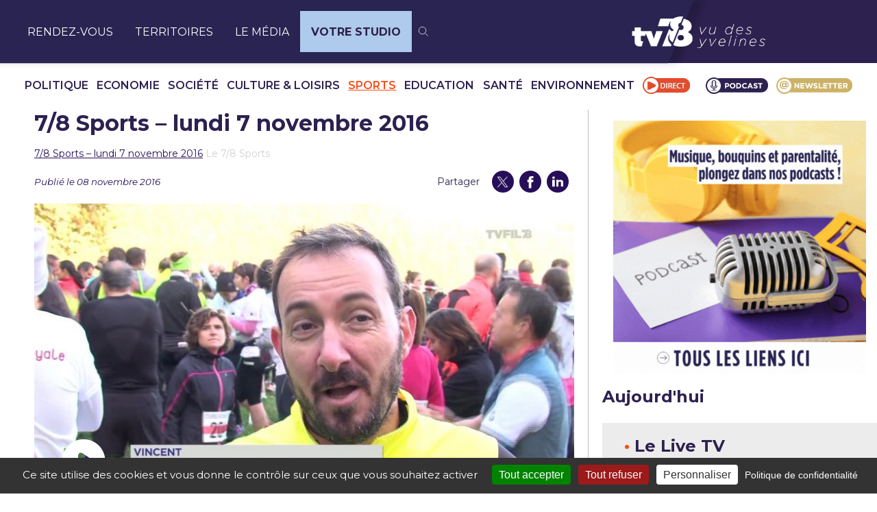

--- FILE ---
content_type: text/html; charset=utf-8
request_url: https://webcast.streamakaci.com/player/d705f6df-eb1a-4023-93d1-a4dbfd0a023a
body_size: 503
content:
<!DOCTYPE html>
<html>
<head>
    <meta charset="utf-8">
    <meta http-equiv="X-UA-Compatible" content="IE=edge,chrome=1">
    <meta name="viewport" content="width=device-width, initial-scale=1.0, user-scalable=no, minimum-scale=1.0, maximum-scale=1.0">
    <meta name="description" content="Mediactive Broadcast - Web Streaming">
    <title>TV78 LIVE</title>
    <link rel="stylesheet" href="/player/assets/css/style.css">
    <!-- PLAYER LOAD -->
            <link rel="stylesheet" href="/player/assets/css/blastream.css">
        <script src="/player/assets/HLS/blastream-player.min.js"></script>
                    <link rel="stylesheet" href="/player/configurations//css/9c249768-d91b-4a3f-8ce8-a2f28efaf99f.css">
                <script type="text/javascript" src="/player/configurations//js/9c249768-d91b-4a3f-8ce8-a2f28efaf99f.js"></script>
        <!-- END PLAYER LOAD -->
            <script type="text/javascript" src="/player/assets/HLS/mm.js"></script>
</head>
<body>
    <div id="error">
        <img src="/player/assets/images/logo.png" alt="Mediactive Broadcast" id="logo">
        <div id="error-code"></div>
        <div id="error-message"></div>
    </div>
    <div 
        id="player"
        data-configuration="/player/configurations/d705f6df-eb1a-4023-93d1-a4dbfd0a023a.json" 
        data-absolute-url="/player/"
        data-params-configuration="[]"
        data-islive-path="/player/xhr/is_live.php?k=d705f6df-eb1a-4023-93d1-a4dbfd0a023a"
    ></div>

    <script src="/player/assets/js/init.js" type="text/javascript"></script>
    <script src="/player/assets/js/player.js" type="text/javascript"></script>
</body>
</html>


--- FILE ---
content_type: text/css
request_url: https://tv78.com/wp-content/plugins/tv78-components/build/article-selection/style-index.css?ver=0.1.0
body_size: 674
content:
:root{--color-orange:#fc4b15;--color-purple:#5300bb;--color-purple-dark:#270e59;--color-purple-dark-2:#170737;--color-purple-dark-3:#1c0649;--color-grey-dark:#040213;--color-grey:#373737;--color-grey-deep:#d0d0d0;--primary-font:"Fira Sans",sans-serif;--secondary-font:"Roboto Flex",sans-serif}.QAksWqWHLrLpAyRJVzeN{color:#d0d0d0;font-size:.875rem;transform:translateY(-150%)}.QAksWqWHLrLpAyRJVzeN a,.QAksWqWHLrLpAyRJVzeN span{color:var(--color-purple-dark);font-size:.875rem;text-underline-offset:2px}.QAksWqWHLrLpAyRJVzeN .NVxEMw28MaM89FbH2Q7v{color:#d0d0d0}.UGSlnNwJ433zu0K2dLYe .QAksWqWHLrLpAyRJVzeN{display:none}.yn2HFLeCK6vEOEa8W7ie{background:var(--color-purple-dark);color:#fff;font-size:1.5rem;line-height:1.25;margin:1.25rem 0;padding:1.25rem .625rem}.yn2HFLeCK6vEOEa8W7ie .itflgRn6OyR7qYldIjZ1{display:flex;margin-bottom:1.25rem;overflow:hidden;position:relative}.yn2HFLeCK6vEOEa8W7ie .itflgRn6OyR7qYldIjZ1 img{height:auto;width:100%}.yn2HFLeCK6vEOEa8W7ie .QDja7wNPVFflLe0Y4MKY,.yn2HFLeCK6vEOEa8W7ie .QDja7wNPVFflLe0Y4MKY h3{font-size:1rem;line-height:1.2;margin-bottom:.5rem;margin-top:0}.yn2HFLeCK6vEOEa8W7ie .lOfQr23_aFOENXcAvc_c,.yn2HFLeCK6vEOEa8W7ie .lOfQr23_aFOENXcAvc_c h2{font-size:1.5rem;line-height:1.2;margin-bottom:1.5rem;margin-top:0}.yn2HFLeCK6vEOEa8W7ie .fkQMso2UyAVTUFn0pjAL{align-items:center;background:var(--color-purple-dark);display:flex;font-size:.75rem;padding:.5rem;position:absolute;right:.625rem;top:.625rem}.yn2HFLeCK6vEOEa8W7ie .fkQMso2UyAVTUFn0pjAL svg{margin-right:.3125rem}.yn2HFLeCK6vEOEa8W7ie .SuuHMotc1y3EBJ15igvq,.yn2HFLeCK6vEOEa8W7ie .gxM4i3kOEsZN26iPVmAA{font-size:.875rem;font-weight:300;line-height:1.2;margin-top:.5rem}.yn2HFLeCK6vEOEa8W7ie .gxM4i3kOEsZN26iPVmAA{margin-bottom:.5rem}.yn2HFLeCK6vEOEa8W7ie .SyCa81PHw8vdDSOQkgM9{color:#fff;text-decoration:none}.yn2HFLeCK6vEOEa8W7ie .sYgW8BjSu8tKzyAZJaOd{font-size:.875rem;line-height:1.2;margin:1.25rem 0}.yn2HFLeCK6vEOEa8W7ie .sYgW8BjSu8tKzyAZJaOd,.yn2HFLeCK6vEOEa8W7ie .sYgW8BjSu8tKzyAZJaOd p{align-items:center;display:flex}.yn2HFLeCK6vEOEa8W7ie .sYgW8BjSu8tKzyAZJaOd svg{fill:none;stroke:#fff;margin-right:.3125rem}.yn2HFLeCK6vEOEa8W7ie .sYgW8BjSu8tKzyAZJaOd svg path{stroke:#fff}.yn2HFLeCK6vEOEa8W7ie .M0_gAe_fqZzaEl0BStVA,.yn2HFLeCK6vEOEa8W7ie ._MBJs_TxUmBuahwaeDkA{font-family:var(--secondary-font);font-size:.875rem}.yn2HFLeCK6vEOEa8W7ie ._MBJs_TxUmBuahwaeDkA{border-left:1px solid #fff;margin-left:.625rem;padding-left:.625rem}


--- FILE ---
content_type: text/css
request_url: https://tv78.com/wp-content/plugins/arinext-youtube-shorts//css/arinext-youtube-shorts-display.css?ver=1.0.0
body_size: 2701
content:

        /* Optimized CSS for dyshorts-display.css */
/* Optimized CSS for dyshorts-display.css */
/* Updated CSS with No Box Shadows or Hover Effects */

:root {
    --ysd-primary-color: #ff0000;
    --ysd-primary-hover: #cc0000;
    --ysd-text-color: #333;
    --ysd-bg-color: #ffffff;
    --ysd-card-bg: #ffffff;
    --ysd-border-radius: 12px;
    --ysd-transition: all 0.3s ease;
}

/* Container Styles */
.ysd-container {
/*    font-family: 'Segoe UI', Roboto, Oxygen, Ubuntu, Cantarell, 'Open Sans', 'Helvetica Neue', sans-serif;
    color: var(--ysd-text-color);*/
    line-height: 1.6;
    max-width: 100%;
/*    margin: 0 auto 40px; */
    padding: 2.25rem 0rem 0rem 3.125rem;
    background-color: var(--ysd-bg-color);
    border-radius: var(--ysd-border-radius);
}

/* Header Styles */
.ysd-header {
    display: flex;
    align-items: center;
    margin-bottom: 40px;
    padding-bottom: 20px;
    border-bottom: 1px solid #eee;
}

.ysd-channel-info {
    display: flex;
    align-items: center;
    flex: 1;
}

.ysd-channel-avatar {
    width: 60px;
    height: 60px;
    border-radius: 50%;
    overflow: hidden;
    margin-right: 15px;
}

.ysd-channel-avatar img {
    width: 100%;
    height: 100%;
    object-fit: cover;
}

.ysd-channel-details h2 {
    font-size: 24px;
    font-weight: 600;
    margin-bottom: 5px;
    margin-top: 0;
}

.ysd-channel-details p {
    margin: 0;
}

.ysd-channel-link {
    display: inline-block;
    padding: 10px 20px;
    background-color: var(--ysd-primary-color);
    color: white !important;
    text-decoration: none !important;
    border-radius: 30px;
    font-weight: 500;
    transition: var(--ysd-transition);
}

.ysd-channel-link:hover {
    background-color: var(--ysd-primary-hover);
    /* Removed transform translateY from hover */
}

/* Shorts Section */
.ysd-shorts-container {
    margin-bottom: 0px;
}

.ysd-section-title {
    font-family: "Fira Sans",sans-serif;
    font-size: 1.5rem;
    font-weight: 500;
    position: relative;
    display: inline-block;
    margin-top: 0;
}
/*
.ysd-section-title::after {
    content: '';
    position: absolute;
    bottom: -5px;
    left: 0;
    width: 40px;
    height: 3px;
    background-color: var(--ysd-primary-color);
    border-radius: 3px;
}
*/
/* Carousel Layouts */
.ysd-shorts-desktop-carousel,
.ysd-shorts-mobile-carousel {
    margin-bottom: 60px; /* Extra space for pagination dots */
    visibility: hidden;
    opacity: 0;
    transition: opacity 0.3s ease;
}

.ysd-shorts-desktop-carousel.slick-initialized,
.ysd-shorts-mobile-carousel.slick-initialized {
    visibility: visible;
    opacity: 1;
}

.ysd-carousel-slide {
    padding: 5px;
}

.ysd-slide-grid {
    margin: 0 auto;
}

/* Empty placeholder for grid balance */
.ysd-empty-item {
    background-color: transparent !important;
    visibility: hidden;
}

/* Removed transform from empty item hover */

/* Short Item Styles */
.ysd-short-item {
    background-color: var(--ysd-card-bg);
    border-radius: var(--ysd-border-radius);
    overflow: hidden;
    transition: var(--ysd-transition);
    height: 100%;
    display: flex;
    flex-direction: column;
    margin: 0 !important;
    border: 1px solid rgba(0,0,0,0.05);
    /* Removed box-shadow */
    box-sizing: border-box;
}

.ysd-short-item:hover {
    /* Removed transform and box-shadow from hover */
}

        .ysd-video-container {
            position: relative;
            width: 100%;
            padding-top: 177.78%; /* 9:16 aspect ratio */
            background-color: #f5f5f5; /* Light background instead of black */
            overflow: hidden;
            border-radius: 12px 12px 0 0; /* Round the top corners only */
        }

        .ysd-video-container iframe {
            position: absolute;
            top: 0;
            left: 0;
            width: 100%;
            height: 100%;
            border: none;
            background-color: transparent;
        }

/* Placeholder for lazy loading iframe */
.ysd-video-container .lazy-iframe {
    background-color: #000;
    background-repeat: no-repeat;
    background-position: center center;
}

.ysd-video-overlay {
    position: absolute;
    top: 10px;
    right: 10px;
    background-color: rgba(0,0,0,0.7);
    color: white;
    padding: 5px 8px;
    border-radius: 4px;
    font-size: 12px;
    font-weight: 500;
    opacity: 0.8;
}

.ysd-short-content {
    padding: 15px;
    flex: 1;
    display: flex;
    flex-direction: column;
}

.ysd-short-title {
    font-size: 16px;
    font-weight: 500;
    margin-bottom: 10px !important;
    margin-top: 0 !important;
    display: -webkit-box;
    -webkit-line-clamp: 2;
    -webkit-box-orient: vertical;
    overflow: hidden;
    line-height: 1.4;
    max-height: 2.8em;
}

.ysd-short-meta {
    display: flex;
    align-items: center;
    margin-bottom: 15px;
    color: #777;
    font-size: 13px;
}

.ysd-short-meta div {
    margin-right: 15px;
    display: flex;
    align-items: center;
}

.ysd-short-meta i {
    margin-right: 5px;
}

.ysd-short-link {
    margin-top: auto;
    display: inline-block;
    padding: 8px 0;
    text-align: center;
    text-decoration: none !important;
    color: var(--ysd-primary-color) !important;
    font-weight: 500;
    transition: var(--ysd-transition);
    border-top: 1px solid #eee;
}

.ysd-short-link:hover {
    color: var(--ysd-primary-hover) !important;
}

/* Error Message */
.ysd-error-container {
    text-align: center;
    padding: 40px 20px;
    background-color: white;
    border-radius: var(--ysd-border-radius);
    margin: 30px auto;
    max-width: 500px;
    border: 1px solid rgba(0,0,0,0.05);
}

.ysd-error-icon {
    font-size: 60px;
    color: #e74c3c;
    margin-bottom: 20px;
}

.ysd-error-message {
    font-size: 18px;
    margin-bottom: 20px;
    color: #555;
}

/* Slick Customization */
.slick-slider {
    margin-bottom: 0px;
}

.slick-slide {
    height: auto;
}

.slick-track {
    display: flex;
    align-items: stretch;
}

.slick-prev, .slick-next {
    width: 40px;
    height: 40px;
    z-index: 10;
    background-color: rgba(255,255,255,0.9);
    border-radius: 50%;
    transition: var(--ysd-transition);
}

.slick-prev {
    left: 10px;
}

.slick-next {
    right: 10px;
}

.slick-prev:hover, .slick-next:hover {
    background-color: white;
}

.slick-prev:before, .slick-next:before {
    font-family: 'Font Awesome 6 Free';
    font-weight: 900;
    font-size: 18px;
    color: var(--ysd-text-color);
    opacity: 1;
}

.slick-prev:before {
    content: '053'; /* fa-chevron-left */
}

.slick-next:before {
    content: '054'; /* fa-chevron-right */
}

/* Desktop dots */
.ysd-shorts-desktop-carousel .slick-dots {
    bottom: -30px;
}

.ysd-shorts-desktop-carousel .slick-dots li button:before {
    font-size: 120px;
    color: #ccc;
}

.ysd-shorts-desktop-carousel .slick-dots li.slick-active button:before {
    color: var(--ysd-primary-color);
}

/* Optimized for mobile: hide dots, bigger arrows on mobile */
.ysd-shorts-mobile-carousel .slick-dots {
    display: none !important;
}

.ysd-shorts-mobile-carousel .slick-prev,
.ysd-shorts-mobile-carousel .slick-next {
    width: 48px;
    height: 48px;
    background-color: rgba(255,255,255,0.9);
}

.ysd-shorts-mobile-carousel .slick-prev:before,
.ysd-shorts-mobile-carousel .slick-next:before {
    font-size: 24px;
}

/* Responsive Styles */
@media (max-width: 768px) {
    .ysd-dots-container.mobile-dots {
        order: 2; /* This ensures it appears after the carousel */
        position: relative;
        bottom: 0;
        margin-top: 15px;
        padding-top: 10px;
        padding-bottom: 15px;
        display: block !important;
    }
    
    /* Ensure carousel doesn't have extra bottom margin */
    .ysd-shorts-mobile-carousel {
        margin-bottom: 5px !important; /* Reduce margin to pull dots closer */
    }
    
    .ysd-carousel-wrapper {
        margin-bottom: 15px !important; /* Reduce wrapper margin */
        padding-bottom: 0px !important; /* Ensure enough space for dots but not excessive */
    }
    
    /* Adjust spacing for the container on mobile */
    .ysd-shorts-container {
        margin-bottom: 20px !important;
    }
    
    /* Ensure dots are still visible but closer to content */
    .ysd-carousel-wrapper .slick-dots {
        bottom: 0px !important;
        position: relative !important;
    }
    
    /* Reduce spacing between multiple shortcodes */
    .ysd-container {
        margin: 0 auto 0px !important; /* Reduce bottom margin from 40px to 15px */
        padding: 15px !important; /* Reduce padding for more compact display */
    }
    
    /* Further reduce unnecessary spacing in container elements */
    .ysd-container + .ysd-container {
        margin-top: 15px !important; /* Reduce from default 40px */
    }
    
    /* Make header more compact */
    .ysd-header {
        margin-bottom: 20px !important;
        padding-bottom: 10px !important;
    }
    
    /* Remove any excessive margin from slick elements */
    .slick-slider {
        margin-bottom: 0px !important;
    }
    
    /* Reduce section title spacing */
    .ysd-section-title {
        margin-bottom: 10px !important;
    }
    
    .ysd-header {
        flex-direction: column;
        text-align: center;
        align-items: center;
    }
    
    .ysd-channel-info {
        flex-direction: column;
        margin-bottom: 20px;
    }
    
    .ysd-channel-avatar {
        margin-right: 0;
        margin-bottom: 15px;
    }
    
    .ysd-shorts-desktop-carousel {
        display: none !important;
    }
    
    .ysd-shorts-mobile-carousel {
        display: block !important;
    }
    
    .ysd-section-title {
        text-align: center;
        display: block;
    }
    /*
    .ysd-section-title::after {
        left: 50%;
        transform: translateX(-50%);
        width: 60px;
    }
    */
    /* Ensure proper stacking order in mobile view */
    .ysd-carousel-wrapper.mobile-wrapper {
        display: flex;
        flex-direction: column;
    }
    
    /* Position dots below content */
    .ysd-carousel-wrapper.mobile-wrapper .ysd-shorts-mobile-carousel {
        order: 1;
    }
    
    .ysd-carousel-wrapper.mobile-wrapper .ysd-dots-container.mobile-dots {
        order: 2;
        margin-top: 10px;
        padding-bottom: 15px;
        position: relative;
        display: block !important;
    }
    
    /* Make dots more visible and properly positioned */
    .slick-dots {
        position: relative !important;
        bottom: 0 !important;
        margin-top: 10px;
        padding: 0;
        display: block !important;
    }
    
}

@media (min-width: 769px) {
    .ysd-dots-container {
        margin: 0 !important;
    }
    .mobile-wrapper {
        display: none !important;
    }
    .ysd-shorts-mobile-carousel {
        display: none !important;
    }
    
    .ysd-shorts-desktop-carousel {
        display: block !important;
    }
}

@media (max-width: 480px) {
    .ysd-header {
        padding-bottom: 15px;
        margin-bottom: 20px;
    }
    
    .ysd-channel-details h2 {
        font-size: 20px;
    }
    
    .ysd-short-content {
        padding: 12px;
    }
    
    /* Even larger arrows for very small screens */
    .ysd-shorts-mobile-carousel .slick-prev,
    .ysd-shorts-mobile-carousel .slick-next {
        width: 42px;
        height: 42px;
    }
}
/* Dot container styling */
.ysd-dots-container {
    margin-top: 10px;
    margin-bottom: 0px;
    width: 100%;
    text-align: center;
}

/* Remove custom dots styling to let slick-theme.css handle it */
.ysd-carousel-wrapper .slick-dots {
    position: relative !important; 
    bottom: 0 !important;
}

/* Hide mobile dots on desktop and vice versa */
@media (min-width: 769px) {
    #mobile-dots {
        display: none !important;
    }
}

@media (max-width: 768px) {
    #desktop-dots {
        display: none !important;
    }
}

/* Ensure proper spacing and isolation between shortcodes */
.ysd-carousel-wrapper {
    position: relative;
    padding-bottom: 0px;
}

.ysd-carousel-wrapper .slick-dots {
    bottom: 0;
    position: absolute;
    width: 100%;
    text-align: center;
    display: block !important;
}

.ysd-carousel-wrapper .slick-dots li {
    display: inline-block;
    margin: 0 5px;
}

/* Hide arrows since we're using dots for all instances */
.ysd-carousel-wrapper .slick-arrow {
    display: none !important;
}

/* Fix for mobile display */
@media (max-width: 768px) {
    .ysd-carousel-wrapper.mobile-wrapper {
        display: flex !important;
        flex-direction: column !important;
    }
    
    .ysd-carousel-wrapper.mobile-wrapper .ysd-shorts-mobile-carousel {
        order: 1 !important;
    }
    
    .ysd-carousel-wrapper.mobile-wrapper .ysd-dots-container.mobile-dots {
        order: 2 !important;
        margin-top: 15px !important;
        position: relative !important;
        bottom: 0 !important;
        display: block !important;
        z-index: 1 !important;
    }
    
    .slick-slider {
        margin-bottom: 0px !important;
    }
}

/* Hide mobile dots on desktop and vice versa */
@media (min-width: 769px) {
    #mobile-dots {
        display: none !important;
    }
}

@media (max-width: 768px) {
    #desktop-dots {
        display: none !important;
    }
}



--- FILE ---
content_type: application/javascript
request_url: https://webcast.streamakaci.com/player/assets/js/init.js
body_size: 3781
content:
window.getCookie = function(name) {
    var match = document.cookie.match(new RegExp('(^| )' + name + '=([^;]+)'));
    if (match) return match[2];
}

function generateUUID() {
    let d = new Date().getTime(); // Timestamp
    let uuid = 'xxxxxxxx-xxxx-4xxx-yxxx-xxxxxxxxxxxx'.replace(/[xy]/g, function(c) {
        let r = (d + Math.random()*16)%16 | 0;
        d = Math.floor(d/16);
        return (c=='x' ? r : (r&0x3|0x8)).toString(16);
    });
    return uuid;
}

function theaterMode() {
    const container = document.querySelector('#player .container[data-container] .player-poster[data-poster].clickable');
    if (document.querySelector('.theater-mode') || !container) return;
    let div = document.createElement('div');
    div.classList.add('theater-mode');
    div.style.position = 'absolute';
    div.style.top = 0;
    div.style.left = 0;
    div.style.width = '100%';
    div.style.height = '100%';
    div.style.backgroundColor = 'rgba(0, 0, 0, 0.5)';
    div.style.zIndex = 1;

    container.append(div);
}

function initClapprPlayer(config) {
    // url, poster, autoplay, muted, googlecode, title, langs, download, liveorposter, wss=false
    let plugins = [LevelSelector, LiveInfoPlugin];
    
    if (config.download) {
        plugins.push(DownloadPlugin);
    }

    if (config.googlecode && config.googlecode !== '' && config.googlecode !== '0') {
        plugins.push(ClapprGaEventsPlugin);
    }

    if (config.langs && Object.keys(config.langs).length > 0) {
        plugins.push(SourcesSelectorPlugin);
        if (config.display_overlay) {
            plugins.push(SourcesSelectorOverlayPlugin);
        }
    }

    console.log('autoplay: ' + config.autoplay);
    console.log('muted: ' + config.muted);

    let playing = false;
    let retrys = 0;
    let reloadSource;

    const player = new Clappr.Player({
        debug: true,
        parentId: "#player",
        source: config.url, 
        poster: config.poster,
        autoPlay: config.autoplay,
        mute: config.muted,
        height: '100%',
        width: '100%',
        plugins: plugins,
        strings: {
            'ar': {
                'default_error_message': 'سيكون البث المباشر متاحًا قريبًا',
                'default_error_title': 'بث مباشر'
            },
            'ar-IQ': {
                'default_error_message': 'حدثت مشكلة أثناء تحميل الفيديو.',
                'default_error_title': 'غير قادر الى التشغيل.'
            },
            'en': {
                'default_error_message': 'Your live broadcast will be available soon.',
                'default_error_title': 'Live Broadcast'
            },
            'en-US': {
                'default_error_message': 'Your live broadcast will be available soon.',
                'default_error_title': 'Live Broadcast'
            },
            'fr': {
                'default_error_message': 'Votre diffusion en direct sera bientôt disponible.',
                'default_error_title': 'Diffusion en direct'
            },
            'fr-FR': {
                'default_error_message': 'Votre diffusion en direct sera bientôt disponible.',
                'default_error_title': 'Diffusion en direct'
            },
            'pt': {
                'default_error_message': 'Sua transmissão ao vivo estará disponível em breve.',
                'default_error_title': 'Transmissão ao vivo'
            },
            'pt-BR': {
                'default_error_message': 'Sua transmissão ao vivo estará disponível em breve.',
                'default_error_title': 'Transmissão ao vivo'
            }
        },
        disableErrorScreen: true, // Disable the internal error screen plugin
        playbackNotSupportedMessage: "Could not play stream. Stream may not have started yet. Please wait.",
        mediacontrol: {
            buttons: "#fff",
            seekbar: "#ef8317", 
        },
        gaEventsPlugin: {
            trackingId: config.googlecode,
            eventCategory: 'Player',
            eventValueAuto: true,
            eventValueAsLive: true,
            eventToTrack: ['ready', 'buffering', 'bufferfull', 'loadedmetadata', 'play', 'seek', 'pause', 'stop', 'ended', 'volume', 'fullscreen', 'error', 'playbackstate', 'highdefinitionupdate', 'playbackdvrstatechanged'],
            sendPlayOnce: false,
            stopOnLeave: true,
            sendExceptions: true,
            sendExceptionsMsg: true,
            progressPercent: [25,50,75],
            progressPercentCategory: 'Video percent', // default is 'Video'
            progressPercentAction: function(i) { return i + '%' },
            progressEachSeconds: 60,
            progressEachSecondsCategory: 'Video progress', // default is 'Video'
            progressEachSecondsAction: function(i) { return i + ' seconds' },
        },
        levelSelectorConfig: {
            title: 'Quality',
            labels: {
                3: '', // 720kbs
                2: '', // 500kbps
                1: '', // 240kbps
                0: '', // 120kbps
            },
            labelCallback: function(playbackLevel, customLabel) {
                return customLabel + playbackLevel.level.height+'p'; // High 720p
            },
            onLevelsAvailable: function(levels) {
                return levels.reverse(); // For example, reverse levels order
            }
        },
        sourcesSelectorConfig: {
            languages: config.langs,
        },
        downloadConfig: {
            download: config.download,
            title: config.title,
        },
        events: {
            onError: function(error) { 
                if (error.code == "hls:networkError_manifestParsingError" || error.code == "hls:networkError_manifestLoadError") {
                    if (retrys < 3) {
                        retrys++;
                        if (!playing) {
                            console.log('retrying...', retrys);
                            let style = document.createElement('style');
                            style.id = 'poster-icon-style';
                            style.textContent = `
                                .poster-icon {
                                    display: none !important;
                                }
                            `;
                            document.head.append(style);

                            player.options.autoPlay = true;
                            player.configure(player.options);
                            theaterMode();
                            return;
                        }
                    }

                    if (reloadSource) clearTimeout(reloadSource);
                    const posterIcon = document.getElementsByClassName('poster-icon')[0];
                    if (posterIcon) {
                        posterIcon.style.display = 'none';
                        posterIcon.remove();
                    }
                    // document.getElementsByClassName('player-error-screen__code')[0].remove(); // why does this remove the reload source timeout ?

                    let spinner = document.querySelector('#player .container[data-container] .spinner-three-bounce');
                    if (spinner) {
                        spinner.classList.add('display-block');
                    }

                    reloadSource = setTimeout(function() { 
                        if (!playing) {
                            player.options.autoPlay = true;
                            player.configure(player.options);
                            theaterMode();
                        }
                    }, 5000);
                }
            },
            onReady: function(e) {
                console.log('player ready.');
                
                if (!config.liveorposter) {
                    document.getElementById('player').style.display = 'none';
                    document.body.style.backgroundImage = `url(${config.poster})`;
                    document.body.style.backgroundPosition = 'center';
                    document.body.style.backgroundSize = 'cover';

                    let options = this.options;
                    if (options.source !== '') {
                        options.source = '';
                        options.sources[0] = '';
                        this.configure(options);
                    }
                } else {
                    document.getElementById('player').style.display = 'block';
                }

                theaterMode();

                if (config.mediametrics && config.uuid && config.tags) {
                    const hls = this.core.getCurrentPlayback()._hls;
            
                    let mediametrics = new MediaMetricsVideo(hls, 'HlsJS', {  
                        api_key: config.mediametrics,  
                        content_id: config.uuid,
                        content_tags: config.tags,
                    });
                    mediametrics.start();
                }
            },
            onPlay: function(e) {
                playing = true;
                let style = document.getElementById('poster-icon-style');
                if (style) style.remove();
                let spinner = document.querySelector('#player .container[data-container] .spinner-three-bounce');
                if (spinner) {
                    spinner.classList.remove('display-block');
                }
            }
        },
    });

    const is_live_path = document.getElementById('player').getAttribute('data-islive-path');

    if (is_live_path) {
        setInterval(() => {
            const settings = {
                "url": is_live_path,
                "method": "GET",
                "dataType": "json",
                "error": function(err) { console.log(err) }
            };
            
            $.ajax(settings).done(function(response) {
                if (response.success) {
                    if (!player) player = this;
    
                    if (config.liveorposter !== response.is_live) {
                        config.liveorposter = response.is_live;
        
                        if (!response.is_live) {
                            player.stop();
        
                            const options = player.options;
                            if (options.source !== '') {
                                options.source = '';
                                options.sources[0] = '';
                                player.configure(options);
                            }
                        } else {
                            const options = player.options;
        
                            if (options.source !== config.url) {
                                options.source = config.url;
                                options.sources[0] = config.url;
                                player.configure(options);
                                // $('.sources_list li.selected').removeClass('selected');
                                // let li_list = $('.sources_list li');
                                // $(li_list[1]).addClass('selected');
                                // $('.sources_selector button').html(Object.keys(config.langs)[0].toUpperCase());
                                player.play();
                            }
                        }
                    }
                }
            });
        }, 30000);
    }

    return player;
}
  
function initSldpPlayer(config) {
    // url, poster, autoplay, muted, googlecode, title, langs, download, liveorposter, wss
    let sldpPlayer;
    
    const init = function() {
        sldpPlayer = SLDP.init({
            container: 'player',
            stream_url: config.wss,
            adaptive_bitrate: {
              initial_rendition: '240p'
            },
            buffering: 500,
            autoplay: config.autoplay,
            muted: config.muted,
            width: 'parent',
            height: 'parent',
            splash_screen: config.poster,
        });

        return sldpPlayer;
    };
  
    const removePlayer = function() {
        sldpPlayer.destroy()
    }

    const player = init();

    return player;
}


function matchCodeToLanguage(code) {
    switch (code) {
        case 'ar':
            return 'Arabic';
        case 'en':
            return 'English';
        case 'fr':
            return 'French';
        case 'pt':
            return 'Portuguese';
        case 'es':
            return 'Spanish';
        case 'cn':
            return 'Chinese';
        default:
            return code;
    }
}
function initBlastreamPlayer(config) {        
    const playerElement = document.getElementById("player");
    
    // Check if qualityLevelLabel is personalized
    if (config.options && config.options.locale && config.options.locale.hooks && config.options.locale.hooks.qualityLevelLabel && config.options.locale.hooks.qualityLevelLabel === 'personalized') {
        const qualityLevelLabel = (data, mediaType) => {            
            if (mediaType == 'video' && data.bitrate !== 0) return data.height + 'p';
        };

        config.options.locale.hooks.qualityLevelLabel = qualityLevelLabel;
    }

    if (config.url) {
        config.options.source = config.url;
    }
    
    if (config.langs && Object.keys(config.langs).length > 0) {  
        config.options.source = {};
        config.options.source.playbackMode = 'live'; // when hls
        config.options.source.sourceType = "alternativeLanguage"; // does not exist in the config.options.source object
        config.options.source.streamType = "hls"; // does not exist in the config.options.source object
    
        // does not exist in the config.options.source object
        config.options.source.alternativeLanguageSources = [];        
    
        // adapt the langs object to the alternativeLanguageSources array
        Object.keys(config.langs).forEach(langCode => {
            const langConfig = config.langs[langCode];
            const source = {
                url: langConfig.url,
                language: matchCodeToLanguage(langCode), // language does not exist in the config.langs object
                code: langCode,
                default: langConfig.url === config.url
            };
            config.options.source.alternativeLanguageSources.push(source);
        });
    }
    
    config.options.poster = config.poster;
    config.options.autoplay = config.autoplay ? "viewable" : "no";
    config.options.mute = config.muted;
    
    const player = new BlastreamPlayer(playerElement, {...config.options});

    if (config.mediametrics && config.uuid && config.tags) {
        player.on('ready', () => {
            const hls = player.currentProvider.hlsJS;
    
            let mediametrics = new MediaMetricsVideo(hls, 'HlsJS', {  
                api_key: config.mediametrics,  
                content_id: config.uuid,
                content_tags: config.tags,
            });
            mediametrics.start();
        });
    }

    console.log("DEBUG :: ", config.options);

    return player;
}